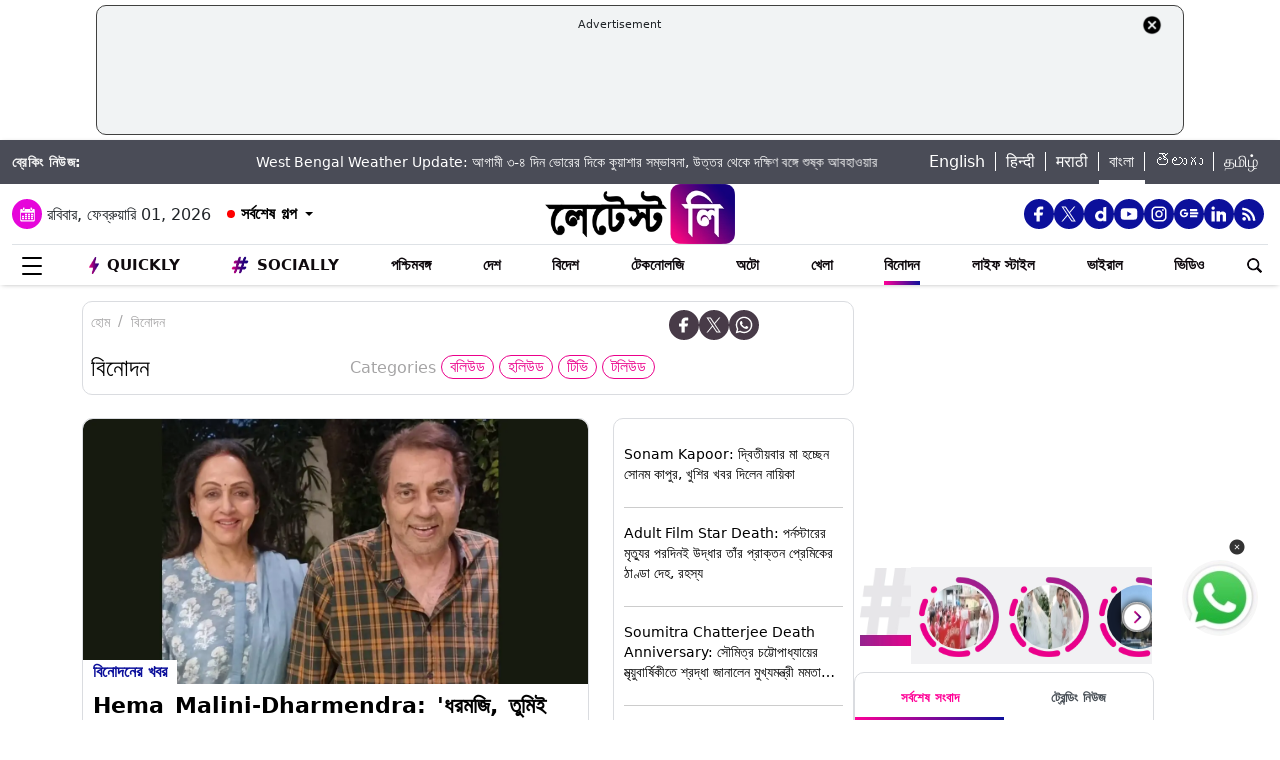

--- FILE ---
content_type: text/html; charset=utf-8
request_url: https://www.google.com/recaptcha/api2/aframe
body_size: 268
content:
<!DOCTYPE HTML><html><head><meta http-equiv="content-type" content="text/html; charset=UTF-8"></head><body><script nonce="SVC94LgZP-6gFjKmLqm8Mg">/** Anti-fraud and anti-abuse applications only. See google.com/recaptcha */ try{var clients={'sodar':'https://pagead2.googlesyndication.com/pagead/sodar?'};window.addEventListener("message",function(a){try{if(a.source===window.parent){var b=JSON.parse(a.data);var c=clients[b['id']];if(c){var d=document.createElement('img');d.src=c+b['params']+'&rc='+(localStorage.getItem("rc::a")?sessionStorage.getItem("rc::b"):"");window.document.body.appendChild(d);sessionStorage.setItem("rc::e",parseInt(sessionStorage.getItem("rc::e")||0)+1);localStorage.setItem("rc::h",'1769904465980');}}}catch(b){}});window.parent.postMessage("_grecaptcha_ready", "*");}catch(b){}</script></body></html>

--- FILE ---
content_type: application/javascript; charset=utf-8
request_url: https://fundingchoicesmessages.google.com/f/AGSKWxUSKtTKOfYzEPEf89pwohIWExClUl0ZCz7MK3icGKxDFsLUdqxmNw_SnNMmmZS7ajfc0tDz32Odpi8rzmfQ1MHwaC6OyGaSQpetNpwubZW_158mGWu8npufUizindRvG4iS3e5jr43SaCxzcgGi4pIydLfuhJWHOEuqfTWnsWD5FKowwMUw51ZSdxk=/_/msnpop./clickboothad./tradead_/adban./oas.aspx
body_size: -1284
content:
window['119c976c-a137-4a1a-bfef-5b617dd3a129'] = true;